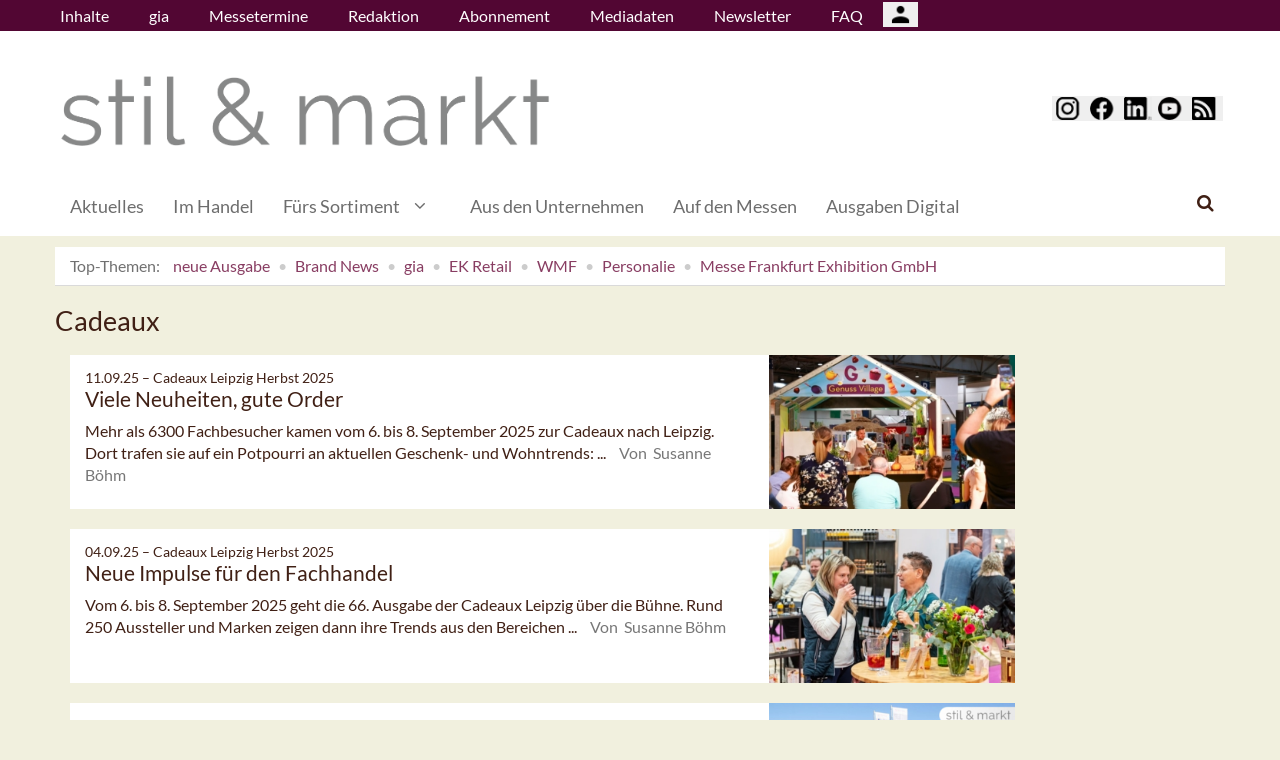

--- FILE ---
content_type: text/html; charset=UTF-8
request_url: https://stilundmarkt.de/tags/id/1878
body_size: 11143
content:
<!DOCTYPE html>
 <!--[if lt IE 9 ]>
<html class="unsupported-ie ie" lang="de" data-ez-lang="ger-DE"><![endif]-->
<!--[if IE 9 ]>
<html class="ie ie9" lang="de" data-ez-lang="ger-DE"><![endif]-->
<!--[if (gt IE 9)|!(IE)]><!-->
<html lang="de" data-ez-lang="ger-DE"><!--<![endif]-->
    <head>
        
                                        
        
                            

                                    
                
        <meta http-equiv="Content-Type" content="text/html; charset=utf-8" />
        <meta name="MSSmartTagsPreventParsing" content="TRUE" />
        <meta name="viewport" content="width=device-width, initial-scale=1.0, user-scalable=no" />

                    
                <title>stil &amp; markt</title>
    <meta name="description" content="Das Fachmagazin für Tisch &amp; Küche, Geschenke &amp; Lifestyle. Schwerpunkte sind Handelsthemen, Geschäftskonzepte und aktuelle Branchennews." />

    <link rel="apple-touch-icon" sizes="57x57" href="/bundles/meisenbachastilundmarkt/images/favicon/apple-touch-icon-57x57.png">
    <link rel="apple-touch-icon" sizes="114x114" href="/bundles/meisenbachastilundmarkt/images/favicon/apple-touch-icon-114x114.png">
    <link rel="apple-touch-icon" sizes="72x72" href="/bundles/meisenbachastilundmarkt/images/favicon/apple-touch-icon-72x72.png">
    <link rel="apple-touch-icon" sizes="144x144" href="/bundles/meisenbachastilundmarkt/images/favicon/apple-touch-icon-144x144.png">
    <link rel="apple-touch-icon" sizes="60x60" href="/bundles/meisenbachastilundmarkt/images/favicon/apple-touch-icon-60x60.png">
    <link rel="apple-touch-icon" sizes="120x120" href="/bundles/meisenbachastilundmarkt/images/favicon/apple-touch-icon-120x120.png">
    <link rel="apple-touch-icon" sizes="76x76" href="/bundles/meisenbachastilundmarkt/images/favicon/apple-touch-icon-76x76.png">
    <link rel="apple-touch-icon" sizes="152x152" href="/bundles/meisenbachastilundmarkt/images/favicon/apple-touch-icon-152x152.png">
    <link rel="apple-touch-icon" sizes="180x180" href="/bundles/meisenbachastilundmarkt/images/favicon/apple-touch-icon-180x180.png">
    <link rel="icon" type="image/png" href="/bundles/meisenbachastilundmarkt/images/favicon/favicon-192x192.png" sizes="192x192">
    <link rel="icon" type="image/png" href="/bundles/meisenbachastilundmarkt/images/favicon/favicon-160x160.png" sizes="160x160">
    <link rel="icon" type="image/png" href="/bundles/meisenbachastilundmarkt/images/favicon/favicon-96x96.png" sizes="96x96">
    <link rel="icon" type="image/png" href="/bundles/meisenbachastilundmarkt/images/favicon/favicon-16x16.png" sizes="16x16">
    <link rel="icon" type="image/png" href="/bundles/meisenbachastilundmarkt/images/favicon/favicon-32x32.png" sizes="32x32">
    <meta name="msapplication-TileColor" content="#ffffff">
    <meta name="msapplication-TileImage" content="/bundles/meisenbachastilundmarkt/images/favicon/mstile-144x144.png">
    <meta name="msapplication-navbutton-color" content="#f1efde" />
    <meta name="application-name" content="stil &amp; markt" />
    <meta name="msapplication-starturl" content="https://stilundmarkt.de" />
    <meta name="msapplication-window" content="width=1024;height=768" />


                                        
    



    



<!-- Facebook Meta Tags -->
<meta property="og:type" content="website"/>
<meta property="og:locale" content="ger-DE"/>

<meta property="og:title" content="stil &amp; markt"/>
<meta property="og:url" content="https://stilundmarkt.de/tags/id/1878"/>

<meta property="og:site_name" content="stil &amp; markt"/>

        

            <link rel="stylesheet" type="text/css" href="/bundles/meisenbachastilundmarkt/css/main.css" />
    <link rel="stylesheet" type="text/css" href="/bundles/meisenbachastilundmarkt/css/update.css" />
    <style>
        #ad-FIRE > .row > div.pull-right img { margin-top: 20px !important; }
    </style>

        
                <link rel="stylesheet" type="text/css" href="/bundles/meisenbachsitembmastera/css/fancybox.css" />

        <link rel="stylesheet" href="/bundles/meisenbachsitembmastera/css/dsgvo-video-embed.css">
        <script type="text/javascript" src="/bundles/meisenbachsitembmastera/js/app.js"></script>
    </head>

    <body>
        
        <div id="page" class="none">
                                                                
        


<!-- Modal -->
<div class="modal fade" id="modalCenter" tabindex="-1" role="dialog" aria-labelledby="modalCenterTitle" aria-hidden="true">
  <div class="modal-dialog modal-dialog-centered" role="document">
    <div class="modal-content" style="background-color: #e6e6e6 ">
      <div class="modal-header">
          <input class="close" data-dismiss="modal" aria-label="Close"
                 style="top:5%;right:5%;position: absolute;font-size: 20px;margin-left: 50px;background-color: #6d6d6d;color: snow"
                 type="button" value="X" name="X">
        <h1 style="margin-top:65px;margin-left: 50px;margin-right: 28px;margin-bottom: 10px;color: #6d6d6d">Login für Abonnenten</h1>
        <h5 class="modal-title btn-primary" id="ModalTitle"
            style="padding:10px;padding-bottom:5px;margin-top:65px;margin-left: 50px;margin-right: 28px;margin-bottom: 10px;background-color: #6d6d6d">
            <p id="message" style="font-size: 15px;color: snow" class="btn-secondary">Bitte melden Sie sich an, um abonnierte Inhalte zu lesen.
            </p>
        </h5>
      </div>
      <div class="modal-body">

          <label id="user_label" style="font-size: 20px;margin-left: 50px;">Login E-Mail Adresse<br>
              <input class="form-control" id="user" type="email" style="color: black;font-size: 20px;">

          </label><br>
          <label id="pwd_label" style="font-size: 20px;margin-left: 50px;">Passwort<br>
              <input class="form-control" id="pwd" type="password" style="color: black;font-size: 20px;" >
          </label>
          <br>
          <br>
          <input id="location_id" type="hidden" style="color: black" value="0">
          <input id="issue_id" type="hidden" style="color: black" value="0">
          <input id="language_code" type="hidden" style="color: black" value="ger-DE">
          <input id="btn_login" class="btn btn-primary"
                 style="float:none;font-size: 25px;margin-left: 50px;"
                 type="button" value="Anmelden" name="Anmelden">
          <input id="btn_pw_request" class="btn btn-primary" style="float:none;font-size: 25px;margin-left: 50px;display:none" type="button" value="Passwort anfordern" name="Pw_Request">
          <input id="btn_logout" class="btn btn-primary" style="float:none;font-size: 25px;margin-left: 50px; display: none" type="button" value="Abmelden" name="Abmelden" data-dismiss="modal">






      </div>
      <div class="modal-footer">
          <input id="btn_pw_forgot"  style="font-size: 12px;margin-left: 312px;color: black;margin-right: 28px;" type="button" value="Passwort vergessen" name="Pw_Forgot">
          <input id="btn_go_back"  style="font-size: 12px;margin-left: 312px;color: black;display: none;margin-right: 28px;" type="button" value="Nein Danke" name="Go_Back">


                </div>
    </div>
  </div>
</div>



<script>
    function showLoginOverlay() {
        // let element = document.getElementById( 'login-overlay' );
        let element = document.getElementById( 'overlay-outer' );
        fade_in(element);
        // document.getElementById( 'login-overlay' ).style.display = 'block';
    }
    function hideLoginOverlay() {
        // let element = document.getElementById( 'login-overlay' );
        let element = document.getElementById( 'overlay-outer' );
        fade_out(element);
        // document.getElementById( 'login-overlay' ).style.display = 'none';
        // document.getElementById( 'pwd_label' ).style.display = 'block';
    }
    function fade_out(element) {
        var op = 1;  // initial opacity
        var timer = setInterval(function () {
            if (op <= 0.1){
                clearInterval(timer);
                element.style.display = 'none';
            }
            element.style.opacity = op;
            element.style.filter = 'alpha(opacity=' + op * 100 + ")";
            op -= op * 0.1;
        }, 10);
    }
    function fade_in(element) {
        var op = 0.1;  // initial opacity
        element.style.display = 'block';
        var timer = setInterval(function () {
            if (op >= 0.9){
                clearInterval(timer);
            }
            element.style.opacity = op;
            element.style.filter = 'alpha(opacity=' + op * 100 + ")";
            op += op * 0.1;
        }, 10);
    }
    function setCenter() {
        //console.log('scroll');
        let element = document.getElementById( 'login-overlay' );
        // element.style.transform = translateX(50);
        element.style.transform = translate(50, 50);
        element.style.WebkitTransform = translate(50, 50);
        element.style.msTransform = translate(50, 50);
        element.style.MozTransform = translate(50, 50);

    }

</script>
<script>
    jQuery(document).ready(function(){
        let is_logged_in = false;
        $.ajax({
            url:'/checkLoginStatus',
            type:'POST',
            // data:{
            //     is_logged_in:is_logged_in
            // },
            success:function(response){
                var msg = "";
                //console.log(response);
                json_object = response;

                if ( typeof json_object.user_is_logged_in !== 'undefined' ){
                    is_logged_in = json_object.user_is_logged_in;
                }
                console.log("is_logged_in"+is_logged_in);
                if ( typeof json_object.message !== 'undefined' ){
                    msg = json_object.message;
                }
                if ( is_logged_in ){
                    $("#btn_logout").show();
                    $("#btn_login").hide();
                    $("#user_label").hide();
                    $("#pwd_label").hide();
                    $("#btn_pw_forgot").hide();
                    $("#message").html(msg);
                }
            },
            error: function(a, b, c) {
              console.log('error:\n');
              console.log(a);
              console.log(b);
              console.log(c);
            }
        });

        // $(window).scroll(function(){
        // $('#overlay-outer').scroll(function(){
        //   console.log('SCROLL BODY');
        //   // let element = $('#login-overlay');
        //     $('#login-overlay').css({
        //       '-webkit-transform' : 'translate( -50%, -50% )',
        //       '-moz-transform'    : 'translate( -50%, -50% )',
        //       '-ms-transform'     : 'translate( -50%, -50% )',
        //       '-o-transform'      : 'translate( -50%, -50% )',
        //       'transform'         : 'translate( -50%, -50% )'
        //     });
        //
        // });
        jQuery("#btn_login").click(function(){
            console.log('try Login');
            $("#pwd").show();
            var user = $("#user").val().trim();
            //console.log(user);
            var password = $("#pwd").val().trim();
            var issue_id = $("#issue_id").val().trim();
            var location_id = $("#location_id").val().trim();
            var language = $("#language_code").val().trim();
            // console.log(language);

            if( user != "" && password != "" ){
                //console.log('not empty');
                $.ajax({
                    url:'/loginUser',
                    type:'POST',
                    data:{
                        user:user,
                        password:password,
                        location_id:location_id,
                        issue_id:issue_id,
                        language:language
                    },
                    success:function(response){
                        var msg = "";
                        let has_access = false;
                        let logged_in = false;
                        //console.log(response);
                        json_object = response;
                        // console.log(json_object.message);
                        if ( typeof json_object.message !== 'undefined' ){
                           msg = json_object.message;
                        }
                        if ( typeof json_object.has_access !== 'undefined' ){
                           has_access = json_object.has_access;
                        }
                        if (has_access){
                            $("#btn-watch-issue").show();
                            $("#payment-info").hide();
                            $("#btn-watch-e_paper").show();
                            $("#btn-download-issue").show();
                            $("#btn-pay-issue").hide();
                        }
                        else {
                            $("#btn-watch-issue").hide();
                            $("#payment-info").show();
                            $("#btn-watch-e_paper").hide();
                            $("#btn-download-issue").hide();
                            $("#btn-pay-issue").show();
                        }
                        if ( typeof json_object.logged_in !== 'undefined' ){
                            logged_in = json_object.logged_in;
                        }
                        if (logged_in) {
                            $("#btn-login-issue").hide();
                            $("#btn_login").hide();
                            $("#user_label").hide();
                            $("#pwd_label").hide();
                            $("#btn_pw_forgot").hide();
                            $("#btn_logout").show();
                            // $("#overlay-outer").hide();
                            $("#modal").hide();
                        }

                        $("#message").html(msg);
                    },
                    error: function(a, b, c) {
                      console.log('error:\n');
                      console.log(a);
                      console.log(b);
                      console.log(c);
                    }
                });
            }
            else {
                $("#message").html('Bitte geben Sie Ihre E-Mail Adresse und Ihr Passwort ein.');
            }
        });
        jQuery("#btn_auth").click(function(){
            console.log('try auth');
            // $("#pwd").show();
            // var user = $("#user").val().trim();
            // console.log(user);
            // var password = $("#pwd").val().trim();
            // var issue_id = $("#issue_id").val().trim();
            // var location_id = $("#location_id").val().trim();
            // var language = $("#language_code").val().trim();
            // console.log(language);


                //console.log('not empty');
                $.ajax({
                    url:'/loginUserAuthKey',
                    type:'POST',
                    // data:{
                    //     user:user,
                    //     password:password,
                    //     location_id:location_id,
                    //     issue_id:issue_id,
                    //     language:language
                    // },
                    success:function(response){
                        var msg = "";
                        let has_access = false;
                        let logged_in = false;
                        //console.log(response);
                        json_object = response;
                        //console.log(json_object.message);
                        if ( typeof json_object.message !== 'undefined' ){
                           msg = json_object.message;
                        }
                        if ( typeof json_object.has_access !== 'undefined' ){
                           has_access = json_object.has_access;
                        }
                        if (has_access){
                            $("#btn-watch-issue").show();
                            $("#payment-info").hide();
                            $("#btn-download-issue").show();
                            $("#btn-pay-issue").hide();
                        }
                        else {
                            $("#btn-watch-issue").hide();
                            $("#payment-info").show();
                            $("#btn-download-issue").hide();
                            $("#btn-pay-issue").show();
                        }
                        if ( typeof json_object.success !== 'undefined' ){
                            logged_in = json_object.logged_in;
                        }
                        if (logged_in) {
                            $("#btn-login-issue").hide();
                            $("#btn_login").hide();
                            $("#user_label").hide();
                            $("#pwd_label").hide();
                            $("#btn_pw_forgot").hide();
                            $("#btn_logout").show();
                            // $("#overlay-outer").hide();
                            $("#modal").hide();
                        }

                        $("#message").html('auth success');
                    },
                    error: function(a, b, c) {
                      console.log('error:\n');
                      console.log(a);
                      console.log(b);
                      console.log(c);
                      $("#message").html('digital_issue.messages.no_auth');
                    }
                });


        });
        jQuery("#btn_logout").click(function(){
            console.log('try Logout');
            var user = $("#user").val().trim();
            //console.log(user);
            var language = $("#language_code").val().trim();
            console.log(language);

                console.log('not empty');
                $.ajax({
                    url:'/logoutUser',
                    type:'POST',
                    data:{
                        logout:true

                    },
                    success:function(response){
                        var msg = "";
                        //console.log(response);
                        json_object = response;
                        console.log(json_object.message);
                        if ( typeof json_object.message !== 'undefined' ){
                           msg = json_object.message;
                        }
                        $("#btn_login").show();
                        $("#pwd_label").show();
                        $("#user_label").show();
                        $("#btn_pw_forgot").show();
                        $("#btn_logout").hide();
                        $("#btn-watch-issue").hide();
                        $("#payment-info").show();
                        $("#btn-watch-e_paper").hide();
                        $("#btn-download-issue").hide();
                        $("#btn-login-issue").show();
                        // $("#overlay-outer").hide();
                        $("#btn-pay-issue").show();
                        $("#message").html(msg);

                    },
                    error: function(a, b, c) {
                      console.log('error:\n');
                      console.log(a);
                      console.log(b);
                      console.log(c);
                    }
                });

        });
        jQuery("#btn_pw_forgot").click(function(){
            $('#pwd_label').hide();
            $("#btn_go_back").show();
            $("#btn_pw_request").show();
            $("#btn_pw_forgot").hide();
            $('#btn_login').hide();

        });

         jQuery("#btn_go_back").click(
             goBack
         );



        jQuery("#btn_pw_request").click(function(){


            console.log('try Login');
            var user = $("#user").val().trim();
            var language = $("#language_code").val().trim();
            //console.log(user);
            // #13217
            if( user != "" && user.includes("@") && user.includes(".") ){
                $.ajax({
                    url:'/loginUserPwReset',
                    type:'POST',
                    data:{
                        login_email:user,
                        language:language,
                    },
                    success:function(response){
                        var msg = "";
                        //console.log(response);
                        json_object = response;
                        if ( typeof json_object.msg !== 'undefined' ){
                            msg = json_object.msg;
                            $("#message").html(msg);
                            $("#btn_pw_forgot").show();
                            $("#btn_pw_request").hide();
                            $('#btn_login').show();
                            $('#pwd_label').show();
                            $("#btn_go_back").hide();
                        }
                    },
                    error: function(a, b, c) {
                      msg = 'Bitte geben Sie Ihre E-Mail Adresse ein.'+' Error 2';
                      $("#message").html(msg);
                      console.log('error:\n');
                      console.log(a);
                      console.log(b);
                      console.log(c);
                    }
                });
            }
            else {
                msg = 'Bitte geben Sie Ihre E-Mail Adresse ein.';
                $("#message").html(msg);
            }
        });
        function goBack()
        {
            $("#message").html('Bitte geben Sie Ihre E-Mail Adresse und Ihr Passwort ein.');
            $("#btn_pw_forgot").show();
            $("#btn_pw_request").hide();
            $('#btn_login').show();
            $('#pwd_label').show();
            $("#btn_go_back").hide();
        }
        
    });
</script>
                                                    <header>
                                
                                    <div id="page_header_nav" class="hidden-sm hidden-xs">
                        <div class="outer">
                            <ul class="nav navbar-nav" style="max-height:2.15em;overflow:hidden;"><li id="nav-li-7586"><a href="/">Inhalte</a></li><li id="nav-li-7582"><a href="/gia">gia</a></li><li id="nav-li-7583"><a href="/Messetermine">Messetermine</a></li><li id="nav-li-7563"><a href="/Redaktion">Redaktion</a></li><li id="nav-li-7560"><a href="/Abonnement">Abonnement</a></li><li id="nav-li-7584"><a href="/Mediadaten">Mediadaten</a></li><li id="nav-li-12768"><a href="https://rdir.de/form.do?agnCI=893&amp;agnFN=SM_2018_DOI_1" target="_blank">Newsletter</a></li><li id="nav-li-30110"><a href="/FAQ">FAQ</a></li><li id="nav-li-108722"><button type="button" style="margin-top: 2px;padding-left: 20px;background-image: url('/bundles/meisenbachsitembmastera/images/icons8-user-48.png');
                    margin-right: 2px;" class="btn btn-secondary btn-socialmedia-quad user-login-button" data-toggle="modal" data-target="#modalCenter" ></button></li></ul>                        </div>
                    </div>
                
                                    <div id="page_header_logo">
                        <div class="outer">
                                                            <a href="/" class="logo" title="stil &amp; markt">
                                    <img src="/bundles/meisenbachastilundmarkt/images/logo.png" alt="stil &amp; markt" class="img-responsive" />
                                </a>
                                                            <div class="btn-group pull-right btn-group-sm social-media-btn-position" role="group" aria-label="Basic example">
        <button type="button" class="btn btn-secondary btn-socialmedia-quad btn-instagram-violet" onclick="window.open('https://www.instagram.com/stilundmarkt/','_blank');"><span class="hidden-xs"></span></button>
        <button type="button" class="btn btn-secondary btn-socialmedia-quad btn-facebook-blue" onclick="window.open('https://de-de.facebook.com/stilundmarkt','_blank');"></button>
        <button type="button" class="btn btn-secondary btn-socialmedia-quad btn-linkedin-blue" onclick="window.open('https://www.linkedin.com/showcase/stil-markt','_blank');"></button>
        <button type="button" class="btn btn-secondary btn-socialmedia-quad btn-youtube-red" onclick="window.open('https://www.youtube.com/channel/UCF2xjkSRXtpt2IQ-orfDQKA','_blank');"></button>
        <button type="button" class="btn btn-secondary btn-socialmedia-quad btn-rss-orange" onclick="window.open('/rss','_blank');"></button>
    </div>
                        </div>
                    </div>
                
                                <div id="fixed-elements" class="hidden-print">
                    <nav id="nav">
                        <div class="outer">
                            <div class="container-fluid">
                                <div class="row">
                                    <div class="col-sm-12">
                                        <div id="navLogo">
                                                                                            <a href="/" title="stil &amp; markt">
                                                    <img src="/bundles/meisenbachastilundmarkt/images/logo.png" alt="stil &amp; markt" class="img-responsive" />
                                                </a>
                                                                                    </div>

                                        <div id="nav-main-main" class="navbar navbar-default hidden-sm hidden-xs" role="navigation">
                                                <div id="nav-main" class="navbar-inner"><ul class="nav navbar-nav"><li id="nav-li-7587"><a href="/">Aktuelles</a></li><li id="nav-li-7567"><a href="/Im-Handel">Im Handel</a></li><li id="nav-li-7568"><a href="/Fuers-Sortiment">Fürs Sortiment</a><a id="nav-span-7568" data-toggle="collapse" flyout="flyout" href="#flyout-7568" class="has-flyout dropdown collapsed"></a></li><li id="nav-li-7580"><a href="/Aus-den-Unternehmen">Aus den Unternehmen</a></li><li id="nav-li-7581"><a href="/Auf-den-Messen">Auf den Messen</a></li><li id="nav-li-101278"><a href="/Ausgaben-Digital">Ausgaben Digital</a></li></ul><div class="trigger-search"><i class="fa fa-search"></i><span class="hide-desktop">
            search.box
        </span></div></div><div class="nav-flyout collapse standard" id="flyout-7568"><ul><li class="cover"><a href="/Fuers-Sortiment/Im-Wohnzimmer">Im Wohnzimmer</a></li><li class="cover"><a href="/Fuers-Sortiment/In-der-Kueche">In der Küche</a></li><li class="cover"><a href="/Fuers-Sortiment/Im-Esszimmer">Im Esszimmer</a></li><li class="cover"><a href="/Fuers-Sortiment/Im-Buero">Im Büro</a></li><li class="cover"><a href="/Fuers-Sortiment/Im-Schlafzimmer">Im Schlafzimmer</a></li><li class="cover"><a href="/Fuers-Sortiment/Im-Kinderzimmer">Im Kinderzimmer</a></li><li class="cover"><a href="/Fuers-Sortiment/Im-Bad">Im Bad</a></li><li class="cover"><a href="/Fuers-Sortiment/Im-Flur">Im Flur</a></li><li class="cover"><a href="/Fuers-Sortiment/Im-Garten">Im Garten</a></li><li class="cover"><a href="/Fuers-Sortiment/On-Tour">On Tour</a></li><li class="cover"><a href="/Fuers-Sortiment/Designgeschichten">Designgeschichten</a></li><li class="cover"><a href="/Fuers-Sortiment/Landingpage-coffee-more">Landingpage coffee &amp; more</a></li><li class="cover"><a href="/Fuers-Sortiment/Stil-Guide">Stil-Guide</a></li></ul></div>                                        </div>

                                        <div class="navbar navbar-default navbar-mobile visible-sm visible-xs" role="navigation">
                                            <div id="nav-mobile" class="navbar-inner">
                                                <div class="navbar-header">
                                                    <button type="button" class="navbar-toggle" data-toggle="collapse" data-target=".navbar-collapse">
                                                        <span class="sr-only">Toggle navigation</span>
                                                        <span class="icon-bar"></span>
                                                        <span class="icon-bar"></span>
                                                        <span class="icon-bar"></span>
                                                    </button>

                                                        <button type="button" class="btn btn-secondary btn-socialmedia-quad-top-nav btn-rss-orange-top-nav pull-right" onclick="window.open('/rss','_blank');"><span class="hidden-xs"></span></button>
    <button type="button" class="btn btn-secondary btn-socialmedia-quad-top-nav btn-youtube-red-top-nav pull-right" onclick="window.open('https://www.youtube.com/channel/UCF2xjkSRXtpt2IQ-orfDQKA','_blank');"><span class="hidden-xs"></span></button>
    <button type="button" class="btn btn-secondary btn-socialmedia-quad-top-nav btn-linkedin-blue-top-nav pull-right" onclick="window.open('https://www.linkedin.com/showcase/stil-markt','_blank');"><span class="hidden-xs"></span></button>
    <button type="button" class="btn btn-secondary btn-socialmedia-quad-top-nav btn-facebook-blue-top-nav pull-right" onclick="window.open('https://de-de.facebook.com/stilundmarkt','_blank');"><span class="hidden-xs"></span></button>
    <button type="button" class="btn btn-secondary btn-socialmedia-quad-top-nav btn-instagram-violet-top-nav pull-right" onclick="window.open('https://www.instagram.com/stilundmarkt/','_blank');"><span class="hidden-xs"></span></button>
                                                </div>

                                                <div id="navbarCollapse" class="collapse navbar-collapse">
                                                    <form id="site-wide-search-form" class="form-search" role="search" method="get" action="/search">
                                                        <input class="search-query form-control" type="search" name="SearchText" id="site-wide-search-field" placeholder="Suchbegriff" />
                                                    </form>

                                                    <ul class="nav navbar-nav"><li id="nav-li-7586" class="current_ancestor"><a href="/">Inhalte</a><ul class="nav navbar-nav menu_level_1"><li><a href="/">Aktuelles</a></li><li><a href="/Im-Handel">Im Handel</a></li><li><a href="/Fuers-Sortiment">Fürs Sortiment</a><style>
                    .category-submenu
                    {
                        /* padding: 15px; */
                        padding-bottom: 7px;
                        padding-top: 7px;
                        /* background-color: rgba(128, 128, 128, 0); */
                        list-style-type: none;
                        border: 1px solid rgba(128, 128, 128, 0.24);
                        margin-bottom: 5px;
                        color: #5F5E5E;
                        margin-left: 15px;
                    }
                </style><a href="#" style="margin-left: 1em;" class="dropdown-toggle" data-toggle="dropdown" role="button" aria-haspopup="true" aria-expanded="true">Alles anzeigen <span class="caret"></span></a><ul class="dropdown-menu category_dropdown_mobile"><li class="dropdown"><ul><li class="category-submenu"><a href="/Fuers-Sortiment/Im-Wohnzimmer"> Im Wohnzimmer</a></li></ul></li><li class="dropdown"><ul><li class="category-submenu"><a href="/Fuers-Sortiment/In-der-Kueche"> In der Küche</a></li></ul></li><li class="dropdown"><ul><li class="category-submenu"><a href="/Fuers-Sortiment/Im-Esszimmer"> Im Esszimmer</a></li></ul></li><li class="dropdown"><ul><li class="category-submenu"><a href="/Fuers-Sortiment/Im-Buero"> Im Büro</a></li></ul></li><li class="dropdown"><ul><li class="category-submenu"><a href="/Fuers-Sortiment/Im-Schlafzimmer"> Im Schlafzimmer</a></li></ul></li><li class="dropdown"><ul><li class="category-submenu"><a href="/Fuers-Sortiment/Im-Kinderzimmer"> Im Kinderzimmer</a></li></ul></li><li class="dropdown"><ul><li class="category-submenu"><a href="/Fuers-Sortiment/Im-Bad"> Im Bad</a></li></ul></li><li class="dropdown"><ul><li class="category-submenu"><a href="/Fuers-Sortiment/Im-Flur"> Im Flur</a></li></ul></li><li class="dropdown"><ul><li class="category-submenu"><a href="/Fuers-Sortiment/Im-Garten"> Im Garten</a></li></ul></li><li class="dropdown"><ul><li class="category-submenu"><a href="/Fuers-Sortiment/On-Tour"> On Tour</a></li></ul></li><li class="dropdown"><ul><li class="category-submenu"><a href="/Fuers-Sortiment/Designgeschichten"> Designgeschichten</a></li></ul></li><li class="dropdown"><ul><li class="category-submenu"><a href="/Fuers-Sortiment/Landingpage-coffee-more"> Landingpage coffee &amp; more</a></li></ul></li><li class="dropdown"><ul><li class="category-submenu"><a href="/Fuers-Sortiment/Stil-Guide"> Stil-Guide</a></li></ul></li></ul></li><li><a href="/Aus-den-Unternehmen">Aus den Unternehmen</a></li><li><a href="/Auf-den-Messen">Auf den Messen</a></li><li><a href="/Ausgaben-Digital">Ausgaben Digital</a></li></ul></li><li id="nav-li-7582"><a href="/gia">gia</a></li><li id="nav-li-7583"><a href="/Messetermine">Messetermine</a></li><li id="nav-li-7563"><a href="/Redaktion">Redaktion</a></li><li id="nav-li-7560"><a href="/Abonnement">Abonnement</a></li><li id="nav-li-7584"><a href="/Mediadaten">Mediadaten</a></li><li id="nav-li-12768"><a href="https://rdir.de/form.do?agnCI=893&amp;agnFN=SM_2018_DOI_1" target="_blank">Newsletter</a></li><li id="nav-li-30110"><a href="/FAQ">FAQ</a></li><li id="nav-li-108722"><button type="button" style="margin-top: 2px;padding-left: 20px;background-image: url('/bundles/meisenbachsitembmastera/images/icons8-user-48.png');
                    margin-right: 2px;" class="btn btn-secondary btn-socialmedia-quad user-login-button" data-toggle="modal" data-target="#modalCenter" ></button></li></ul>                                                </div>

                                            </div>
                                        </div>
                                    </div>
                                </div>
                            </div>
                        </div>
                    </nav>
                    <div id="search-area" style="display: none;">
                        <div class="container-fluid">
                            <div class="row">
                                <div class="col-sm-12 search-col">
                                    <form id="site-wide-search-form" class="form-search" role="search" method="get" action="/search">
                                        <input class="search-query form-control" type="search" name="SearchText" id="site-wide-search-field" placeholder="Suchbegriff" />
                                    </form>
                                </div>
                            </div>
                        </div>
                    </div>
                </div>
                            </header>
            
                                            
                                                                     <div id="ad-WSKY-tl" class="ad visible-lg header-fix hidden-print"
             style="max-width: 160px;" data-spy="affix" data-offset-top="199" data-offset-bottom="100"><script src="//meisenbach.adspirit.de/adscript.php?pid=119pid&ord=1769441431"></script><noscript><a href="//meisenbach.adspirit.de/adnoclick.php?pid=119&ord=1769441431" target="_top"><img src="data:  image/jpg;base64,"
                             alt="Hier klicken!" border="0" width="160" height="600"/></a></noscript></div>
                    <div id="ad-WSKY-tr" class="ad visible-lg header-fix hidden-print"
             style="max-width: 160px;" data-spy="affix" data-offset-top="199" data-offset-bottom="100"><script src="//meisenbach.adspirit.de/adscript.php?pid=116pid&ord=1769441431"></script><noscript><a href="//meisenbach.adspirit.de/adnoclick.php?pid=116&ord=1769441431" target="_top"><img src="data:  image/jpg;base64,"
                             alt="Hier klicken!" border="0" width="160" height="600"/></a></noscript></div>

                    <div class="container-fluid ad-fire-container">
                        <div class="row">
                            <div class="col-xs-12">
                                <div id="ad-FIRE" class="ad visible-lg visible-md visible-sm hidden-print"
             style="max-width: 1200px;"><script src="//meisenbach.adspirit.de/adscript.php?pid=120pid&ord=1769441431"></script><noscript><a href="//meisenbach.adspirit.de/adnoclick.php?pid=120&ord=1769441431" target="_top"><img src="data:  image/jpg;base64,"
                             alt="Hier klicken!" border="0" width="1200" height="110"/></a></noscript></div>
                            </div>
                        </div>
                    </div>
                                                        <div>
            </div>
            <div class="content">
                                    

    
    
            
        <div class="container-fluid">
            <div class="row">
                <div class="col-sm-12 col-xs-12">
                    <ol class="breadcrumb breadcrumb-hotspots">
                        <li><a href="#" style="color: #707070;">Top-Themen:</a></li>
                                                    <li><a href="//stilundmarkt.de/tags/id/15375">neue Ausgabe</a></li>
                                                    <li><a href="//stilundmarkt.de/tags/id/12819">Brand News</a></li>
                                                    <li><a href="//stilundmarkt.de/tags/id/1489">gia</a></li>
                                                    <li><a href="//stilundmarkt.de/tags/id/15370">EK Retail</a></li>
                                                    <li><a href="//stilundmarkt.de/tags/id/1416">WMF</a></li>
                                                    <li><a href="//stilundmarkt.de/tags/id/1436">Personalie</a></li>
                                                    <li><a href="//stilundmarkt.de/tags/id/2712">Messe Frankfurt Exhibition GmbH</a></li>
                                            </ol>
                </div>
            </div>
        </div>
                    
                <div class="container-fluid">
                    <div class="row">
                        <div class="col-sm-12 col-xs-12">
                                
        


        
    
    <section class="content-view-full">
        <div class="row">
            <div class="span8">
                <div class="attribute-header">
                    <h1>Cadeaux</h1>
                </div>

                                    <section class="content-view-children">
                        <div class="container">
                            <div class="row">
                                <div class="col-lg-10">
                                                                                            <div class="row">
        <div class="content-view-line col-sm-12 col-xs-12 line-article">
            <article class="class-article hover-item">
                                    <div class="attribute-image">
                                                        
        
                                                                                <figure class="attribute-image" title="Cadeaux-Leipzig-Impression-1-Copyright-Leipziger-Messe-Sabrina-Werner.jpg">
                                            <a href="/Auf-den-Messen/Viele-Neuheiten-gute-Order">
                            <span><img src="https://stilundmarkt.de/var/app/storage/images/_aliases/teaser_post/1/4/8/2/1912841-1-ger-DE/Cadeaux-Leipzig-Impression-1-Copyright-Leipziger-Messe-Sabrina-Werner.jpg" alt="Cadeaux-Leipzig-Impression-1-Copyright-Leipziger-Messe-Sabrina-Werner.jpg" width="" height="" class="img-responsive" /></span>
                        </a>
                                        <figcaption class="attribute-caption">
                                                    <div class="ezxmltext-field" >
<p>Im Genuss-Village teilten u. a. Spitzenköche ihr Wissen mit den Besuchern der Cadeaux Leipzig. © Leipziger Messe/Sabrina Werner</p>

</div>

                                                &nbsp;
                    </figcaption>
                </figure>
                                            </div>
                
                <div class="text">
                    <div class="attribute-header">
                                                    <h6 class="h5">
                                <span class="date">
                                    11.09.25

                                                                        &ndash; <span class="ezstring-field">Cadeaux Leipzig Herbst 2025</span>
                                                                    </span>
                            </h6>
                        
                                                    <h3 class="h5"><span class="ezstring-field">Cadeaux Leipzig Herbst 2025</span></h3>
                                                                            <h3 class="article-title">
                                 <a href="/Auf-den-Messen/Viele-Neuheiten-gute-Order" title="Viele Neuheiten, gute Order" class="teaser-link hidden-print"><span class="ezstring-field">Viele Neuheiten, gute Order</span></a>
                            </h3>
                        
                    </div>

                    <div class="attribute-short">
                                                                            
Mehr als 6300 Fachbesucher kamen vom 6. bis 8. September 2025 zur Cadeaux nach Leipzig. Dort trafen sie auf ein Potpourri an aktuellen Geschenk- und Wohntrends: ...
                                                <span class="author">
                                                                                    Von&nbsp; Susanne Böhm
                                                    </span>
                    </div>
                </div>
            </article>
        </div>
    </div>

                                                                                            <div class="row">
        <div class="content-view-line col-sm-12 col-xs-12 line-article">
            <article class="class-article hover-item">
                                    <div class="attribute-image">
                                                        
        
                                                                                <figure class="attribute-image" title="Impression-Cadeaux-Copyright-Cadeaux-Leipzig-Tom-Schulze.jpg">
                                            <a href="/Auf-den-Messen/Neue-Impulse-fuer-den-Fachhandel">
                            <span><img src="https://stilundmarkt.de/var/app/storage/images/_aliases/teaser_post/5/4/3/8/1908345-1-ger-DE/Impression-Cadeaux-Copyright-Cadeaux-Leipzig-Tom-Schulze.jpg" alt="Impression-Cadeaux-Copyright-Cadeaux-Leipzig-Tom-Schulze.jpg" width="" height="" class="img-responsive" /></span>
                        </a>
                                        <figcaption class="attribute-caption">
                                                    <div class="ezxmltext-field" >
<p>Bei der Hebst-Ausgabe 2025 der Cadeaux Leipzig stehen u. a. kulinarische Genüsse im Mittelpunkt. © Cadeaux Leipzig/Tom Schulze</p>

</div>

                                                &nbsp;
                    </figcaption>
                </figure>
                                            </div>
                
                <div class="text">
                    <div class="attribute-header">
                                                    <h6 class="h5">
                                <span class="date">
                                    04.09.25

                                                                        &ndash; <span class="ezstring-field">Cadeaux Leipzig Herbst 2025</span>
                                                                    </span>
                            </h6>
                        
                                                    <h3 class="h5"><span class="ezstring-field">Cadeaux Leipzig Herbst 2025</span></h3>
                                                                            <h3 class="article-title">
                                 <a href="/Auf-den-Messen/Neue-Impulse-fuer-den-Fachhandel" title="Neue Impulse für den Fachhandel" class="teaser-link hidden-print"><span class="ezstring-field">Neue Impulse für den Fachhandel</span></a>
                            </h3>
                        
                    </div>

                    <div class="attribute-short">
                                                                            
Vom 6. bis 8. September 2025 geht die 66. Ausgabe der Cadeaux Leipzig über die Bühne. Rund 250 Aussteller und Marken zeigen dann ihre Trends aus den Bereichen ...
                                                <span class="author">
                                                                                    Von&nbsp; Susanne Böhm
                                                    </span>
                    </div>
                </div>
            </article>
        </div>
    </div>

                                                                                            <div class="row">
        <div class="content-view-line col-sm-12 col-xs-12 line-article">
            <article class="class-article hover-item">
                                    <div class="attribute-image">
                                                        
        
                                                                                <figure class="attribute-image" title="Meist-gelesen-stilundmarkt-KW-30 Copyright Städter GmbH">
                                            <a href="/Im-Handel/Rueckblick-unserer-Branche-KW-30-2025">
                            <span><img src="https://stilundmarkt.de/var/app/storage/images/_aliases/teaser_post/medien/bilder/stilundmarkt/wochenrueckblick-2025/meist-gelesen-stilundmarkt-kw-30-copyright-staedter-gmbh/1891173-1-ger-DE/Meist-gelesen-stilundmarkt-KW-30-Copyright-Staedter-GmbH.jpg" alt="Meist-gelesen-stilundmarkt-KW-30 Copyright Städter GmbH" width="" height="" class="img-responsive" /></span>
                        </a>
                                        <figcaption class="attribute-caption">
                                                    <div class="ezxmltext-field" ><p>Der Standort von Städter in Allendorf bleibt nach der Übernahme durch Kuhn Rikon erhalten und soll weiter ausgebaut werden. © Städter GmbH</p>
</div>

                                                &nbsp;
                    </figcaption>
                </figure>
                                            </div>
                
                <div class="text">
                    <div class="attribute-header">
                                                    <h6 class="h5">
                                <span class="date">
                                    28.07.25

                                                                        &ndash; <span class="ezstring-field">In eigener Sache</span>
                                                                    </span>
                            </h6>
                        
                                                    <h3 class="h5"><span class="ezstring-field">In eigener Sache</span></h3>
                                                                            <h3 class="article-title">
                                 <a href="/Im-Handel/Rueckblick-unserer-Branche-KW-30-2025" title="Rückblick unserer Branche – KW 30/2025" class="teaser-link hidden-print"><span class="ezstring-field">Rückblick unserer Branche – KW 30/2025</span></a>
                            </h3>
                        
                    </div>

                    <div class="attribute-short">
                                                                            Hier präsentieren wir Ihnen die fünf meistgelesenen Artikel aus der Vorwoche. Das Ranking basiert auf Ihrem Klickverhalten auf der Webseite und ist unabhängig ...
                                                <span class="author">
                                                                                    Von&nbsp; Kathrin Elling
                                                    </span>
                    </div>
                </div>
            </article>
        </div>
    </div>

                                                                                            <div class="row">
        <div class="content-view-line col-sm-12 col-xs-12 line-article">
            <article class="class-article hover-item">
                                    <div class="attribute-image">
                                                        
        
                                                                                <figure class="attribute-image" title="Cadeaux-Leipzig-Impression.jpg">
                                            <a href="/Auf-den-Messen/Schaufenster-fuer-Geschenke-und-Genuss">
                            <span><img src="https://stilundmarkt.de/var/app/storage/images/_aliases/teaser_post/2/6/5/9/1889562-1-ger-DE/Cadeaux-Leipzig-Impression.jpg" alt="Cadeaux-Leipzig-Impression.jpg" width="" height="" class="img-responsive" /></span>
                        </a>
                                        <figcaption class="attribute-caption">
                                                    <div class="ezxmltext-field" >
<p>Das Erzgebirgische Kunsthandwerk ist mit zwei Sonderschauen auf der Cadeaux im Herbst vertreten. © Tom Schulze</p>

</div>

                                                &nbsp;
                    </figcaption>
                </figure>
                                            </div>
                
                <div class="text">
                    <div class="attribute-header">
                                                    <h6 class="h5">
                                <span class="date">
                                    23.07.25

                                                                        &ndash; <span class="ezstring-field">Herbst-Cadeaux 2025</span>
                                                                    </span>
                            </h6>
                        
                                                    <h3 class="h5"><span class="ezstring-field">Herbst-Cadeaux 2025</span></h3>
                                                                            <h3 class="article-title">
                                 <a href="/Auf-den-Messen/Schaufenster-fuer-Geschenke-und-Genuss" title="Schaufenster für Geschenke und Genuss" class="teaser-link hidden-print"><span class="ezstring-field">Schaufenster für Geschenke und Genuss</span></a>
                            </h3>
                        
                    </div>

                    <div class="attribute-short">
                                                                            
Wenn die Herbst-Ausgabe der Cadeaux Leipzig vom 6. bis 8. September 2025 ihre Tore öffnet, steht neben Trends und innovativen Ideen für den modernen Lifestyle ...
                                                <span class="author">
                                                                                    Von&nbsp; Susanne Böhm
                                                    </span>
                    </div>
                </div>
            </article>
        </div>
    </div>

                                                                                            <div class="row">
        <div class="content-view-line col-sm-12 col-xs-12 line-article">
            <article class="class-article hover-item">
                                    <div class="attribute-image">
                                                        
        
                                                                                <figure class="attribute-image" title="Meist-gelesen-stilundmarkt-KW-10">
                                            <a href="/Im-Handel/Rueckblick-unserer-Branche-KW-10-2025">
                            <span><img src="https://stilundmarkt.de/var/app/storage/images/_aliases/teaser_post/medien/bilder/stilundmarkt/wochenrueckblick-2025/meist-gelesen-stilundmarkt-kw-10/1828863-1-ger-DE/Meist-gelesen-stilundmarkt-KW-10.jpg" alt="Meist-gelesen-stilundmarkt-KW-10" width="" height="" class="img-responsive" /></span>
                        </a>
                                        <figcaption class="attribute-caption">
                                                    <div class="ezxmltext-field" ><p>Im Rahmen einer Gala anlässlich der Inspired Home Show 2025 zeichnete die International Housewares Association (IHA) die gia Global Honorees 2025 aus. Die Gewinner kommen aus Argentinien, Australien, Frankreich, Japan und den Niederlanden. © IHA</p>
</div>

                                                &nbsp;
                    </figcaption>
                </figure>
                                            </div>
                
                <div class="text">
                    <div class="attribute-header">
                                                    <h6 class="h5">
                                <span class="date">
                                    10.03.25

                                                                        &ndash; <span class="ezstring-field">In eigener Sache</span>
                                                                    </span>
                            </h6>
                        
                                                    <h3 class="h5"><span class="ezstring-field">In eigener Sache</span></h3>
                                                                            <h3 class="article-title">
                                 <a href="/Im-Handel/Rueckblick-unserer-Branche-KW-10-2025" title="Rückblick unserer Branche – KW 10/2025" class="teaser-link hidden-print"><span class="ezstring-field">Rückblick unserer Branche – KW 10/2025</span></a>
                            </h3>
                        
                    </div>

                    <div class="attribute-short">
                                                                            Hier präsentieren wir Ihnen die fünf meistgelesenen Artikel aus der Vorwoche. Das Ranking basiert auf Ihrem Klickverhalten auf der Webseite und ist unabhängig ...
                                                <span class="author">
                                                                                    Von&nbsp; Daniel Keienburg
                                                    </span>
                    </div>
                </div>
            </article>
        </div>
    </div>

                                                                                            <div class="row">
        <div class="content-view-line col-sm-12 col-xs-12 line-article">
            <article class="class-article hover-item">
                                    <div class="attribute-image">
                                                        
        
                                                                                <figure class="attribute-image" title="Cadeaux-Leipzig-2025-.jpg">
                                            <a href="/Auf-den-Messen/Positive-Stimmung">
                            <span><img src="https://stilundmarkt.de/var/app/storage/images/_aliases/teaser_post/5/3/2/8/1828235-1-ger-DE/Cadeaux-Leipzig-2025-.jpg" alt="Cadeaux-Leipzig-2025-.jpg" width="" height="" class="img-responsive" /></span>
                        </a>
                                        <figcaption class="attribute-caption">
                                                    <div class="ezxmltext-field" >
<p>Die 320 Aussteller der Cadeaux Leipzig zeigten u. a. Dekorationsartikel. © Leipziger Messe | Foto: Tom Schulze</p>

</div>

                                                &nbsp;
                    </figcaption>
                </figure>
                                            </div>
                
                <div class="text">
                    <div class="attribute-header">
                                                    <h6 class="h5">
                                <span class="date">
                                    05.03.25

                                                                        &ndash; <span class="ezstring-field">Cadeaux Leipzig und Floriga</span>
                                                                    </span>
                            </h6>
                        
                                                    <h3 class="h5"><span class="ezstring-field">Cadeaux Leipzig und Floriga</span></h3>
                                                                            <h3 class="article-title">
                                 <a href="/Auf-den-Messen/Positive-Stimmung" title="Positive Stimmung" class="teaser-link hidden-print"><span class="ezstring-field">Positive Stimmung</span></a>
                            </h3>
                        
                    </div>

                    <div class="attribute-short">
                                                                            
Von einer insgesamt positiven Stimmung berichten die Veranstalter der Cadeaux Leipzig und Floriga, die vom 1. bis 3. März 2025 bzw. am 2. März 2025 stattfanden. ...
                                                <span class="author">
                                                                                    Von&nbsp; Susanne Böhm
                                                    </span>
                    </div>
                </div>
            </article>
        </div>
    </div>

                                                                                            <div class="row">
        <div class="content-view-line col-sm-12 col-xs-12 line-article">
            <article class="class-article hover-item">
                                    <div class="attribute-image">
                                                        
        
                                                                                <figure class="attribute-image" title="SM_Wochenrückblicke_KW43">
                                            <a href="/Im-Handel/Rueckblick-unserer-Branche-KW-43-2024">
                            <span><img src="https://stilundmarkt.de/var/app/storage/images/_aliases/teaser_post/medien/bilder/stilundmarkt/sm_wochenrueckblicke_kw432/1770447-1-ger-DE/SM_Wochenrueckblicke_KW43.jpg" alt="SM_Wochenrückblicke_KW43" width="" height="" class="img-responsive" /></span>
                        </a>
                                        <figcaption class="attribute-caption">
                                                &nbsp;
                    </figcaption>
                </figure>
                                            </div>
                
                <div class="text">
                    <div class="attribute-header">
                                                    <h6 class="h5">
                                <span class="date">
                                    28.10.24

                                                                        &ndash; <span class="ezstring-field">In eigener Sache</span>
                                                                    </span>
                            </h6>
                        
                                                    <h3 class="h5"><span class="ezstring-field">In eigener Sache</span></h3>
                                                                            <h3 class="article-title">
                                 <a href="/Im-Handel/Rueckblick-unserer-Branche-KW-43-2024" title="Rückblick unserer Branche – KW 43/2024" class="teaser-link hidden-print"><span class="ezstring-field">Rückblick unserer Branche – KW 43/2024</span></a>
                            </h3>
                        
                    </div>

                    <div class="attribute-short">
                                                                            Hier präsentieren wir Ihnen die fünf meist gelesenen Artikel aus der Vorwoche. Das Ranking basiert auf Ihrem Klickverhalten auf der Webseite und ist unabhängig ...
                                                <span class="author">
                                                                                    Von&nbsp; Redaktion
                                                    </span>
                    </div>
                </div>
            </article>
        </div>
    </div>

                                                                    </div>
                            </div>

                            <div class="row">
                                <div class="content-view-line col-sm-12 col-xs-12 line-article">
                                    
                                                                            <ul class="pagination hidden-print"><li class="prev disabled"><span>Vorherige Artikel</span></li><li class="active"><span><a class="fg-white" href="/tags/id/1878/(offset)/0">1</a></span></li><li><a href="/tags/id/1878/(offset)/7">2</a></li><li><a href="/tags/id/1878/(offset)/14">3</a></li><li><a href="/tags/id/1878/(offset)/21">4</a></li><li><a href="/tags/id/1878/(offset)/28">5</a></li><li><a href="/tags/id/1878/(offset)/35">6</a></li><li><a href="/tags/id/1878/(offset)/42">7</a></li><li class="disabled"><span>…</span></li><li class="next"><a href="/tags/id/1878/(offset)/77">12</a></li><li class="next"><a href="/tags/id/1878/(offset)/7">Weitere Artikel</a></li></ul>                                                                                                        </div>
                            </div>
                        </div>

                        

                    </section>

                                                                                                                                                                                                                                                                                                                                    
            </div>
        </div>
    </section>
                        </div>
                    </div>
                </div>
            </div>
        </div>

                    <footer class="hidden-print">
                <div>
                    <div class="container-fluid">
                        <div class="row">
                            <ul class="links"><li id="nav-li-7584"><a href="/Mediadaten">Mediadaten</a></li><li id="nav-li-30110"><a href="/FAQ">FAQ</a></li><li id="nav-li-761"><a href="http://www.meisenbach.de" target="_blank">Meisenbach Verlag</a></li><li id="nav-li-7565"><a href="/Datenschutz">Datenschutz</a></li><li id="nav-li-7566"><a href="/Impressum">Impressum</a></li><li id="nav-li-21100"><a href="https://www.instagram.com/stilundmarkt/" target="_blank">Instagram</a></li><li id="nav-li-21101"><a href="https://www.linkedin.com/showcase/72157468/admin/dashboard/" target="_blank">LinkedIn</a></li><li id="nav-li-40481"><a href="https://stilundmarkt.de/rss" target="_blank">RSS Feed</a></li></ul>                        </div>
                    </div>
                    <a href="http://www.meisenbach.de" target="_blank">
                                                <img class="logo" style="height: 30px;width: auto;" src="/bundles/meisenbachsitembmastera/images/Meiba-Logo-2018_Footer.gif" alt="Meisenbach Logo" />
                    </a>
                </div>
            </footer>
        
            
            <script src="/bundles/meisenbachsitembmastera/webpack/app.min.js"></script>
            <script>
                $(document).ready(function(){
                    $('[data-toggle="tooltip"]').tooltip(); // activate tooltips for bootstrap
                });
            </script>

            <script type="application/javascript">
                // todo: move to javascript file
                function redirectTo(url)
                {
                    Win10Alert.controller.clearAll();
                    Win10Alert.controller.show();
                    Win10Alert.controller.setOptions({ title: "Article: No translation found", body: "Do you want to call the alternative translation&#039;s homepage?" });
                    Win10Alert.controller.addButton({ label: "Call Homepage",onclick: "window.location.href='"+url+"'"});
                    Win10Alert.controller.addButton({ label: "Cancel",onclick: "Win10Alert.controller.hide();"});
                }

            </script>

                    

    
            
    








    <script src="//meisenbach.adspirit.de/adasync.js" async type="text/javascript" language="JavaScript"></script>
    </body>
</html>
